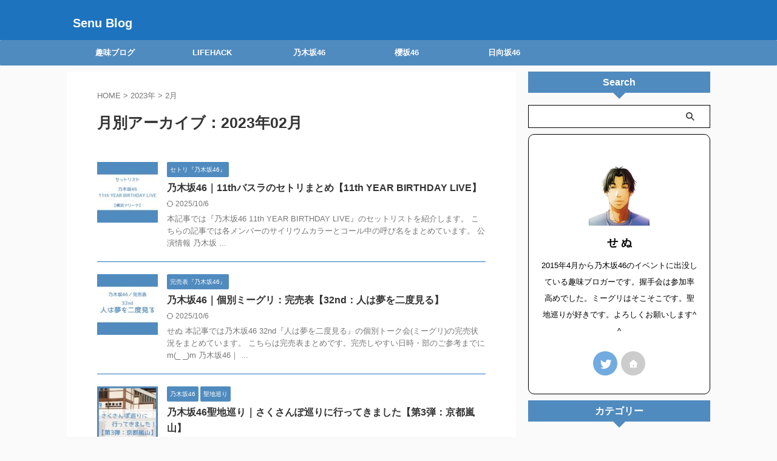

--- FILE ---
content_type: text/html; charset=UTF-8
request_url: https://senublog.com/2023/02/
body_size: 13938
content:
<!DOCTYPE html>
<!--[if lt IE 7]>
<html class="ie6" lang="ja"> <![endif]-->
<!--[if IE 7]>
<html class="i7" lang="ja"> <![endif]-->
<!--[if IE 8]>
<html class="ie" lang="ja"> <![endif]-->
<!--[if gt IE 8]><!-->
<html lang="ja" class="s-navi-right s-navi-search-overlay  toc-style-timeline-count">
	<!--<![endif]-->
	<head prefix="og: http://ogp.me/ns# fb: http://ogp.me/ns/fb# article: http://ogp.me/ns/article#">
		
	<!-- Global site tag (gtag.js) - Google Analytics -->
	<script async src="https://www.googletagmanager.com/gtag/js?id=G-DC16E54ZH1"></script>
	<script>
	  window.dataLayer = window.dataLayer || [];
	  function gtag(){dataLayer.push(arguments);}
	  gtag('js', new Date());

	  gtag('config', 'G-DC16E54ZH1');
	</script>
			<meta charset="UTF-8" >
		<meta name="viewport" content="width=device-width,initial-scale=1.0,user-scalable=no,viewport-fit=cover">
		<meta name="format-detection" content="telephone=no" >
		<meta name="referrer" content="no-referrer-when-downgrade"/>

					<meta name="robots" content="noindex,follow">
		
		<link rel="alternate" type="application/rss+xml" title="Senu Blog RSS Feed" href="https://senublog.com/feed/" />
		<link rel="pingback" href="https://senublog.com/xmlrpc.php" >
		<!--[if lt IE 9]>
		<script src="https://senublog.com/wp-content/themes/affinger/js/html5shiv.js"></script>
		<![endif]-->
				<meta name='robots' content='max-image-preview:large' />
	<style>img:is([sizes="auto" i], [sizes^="auto," i]) { contain-intrinsic-size: 3000px 1500px }</style>
	<title>2月 - 2023 - Senu Blog</title>
<link rel='dns-prefetch' href='//ajax.googleapis.com' />
<script type="text/javascript">
/* <![CDATA[ */
window._wpemojiSettings = {"baseUrl":"https:\/\/s.w.org\/images\/core\/emoji\/16.0.1\/72x72\/","ext":".png","svgUrl":"https:\/\/s.w.org\/images\/core\/emoji\/16.0.1\/svg\/","svgExt":".svg","source":{"concatemoji":"https:\/\/senublog.com\/wp-includes\/js\/wp-emoji-release.min.js?ver=6.8.3"}};
/*! This file is auto-generated */
!function(s,n){var o,i,e;function c(e){try{var t={supportTests:e,timestamp:(new Date).valueOf()};sessionStorage.setItem(o,JSON.stringify(t))}catch(e){}}function p(e,t,n){e.clearRect(0,0,e.canvas.width,e.canvas.height),e.fillText(t,0,0);var t=new Uint32Array(e.getImageData(0,0,e.canvas.width,e.canvas.height).data),a=(e.clearRect(0,0,e.canvas.width,e.canvas.height),e.fillText(n,0,0),new Uint32Array(e.getImageData(0,0,e.canvas.width,e.canvas.height).data));return t.every(function(e,t){return e===a[t]})}function u(e,t){e.clearRect(0,0,e.canvas.width,e.canvas.height),e.fillText(t,0,0);for(var n=e.getImageData(16,16,1,1),a=0;a<n.data.length;a++)if(0!==n.data[a])return!1;return!0}function f(e,t,n,a){switch(t){case"flag":return n(e,"\ud83c\udff3\ufe0f\u200d\u26a7\ufe0f","\ud83c\udff3\ufe0f\u200b\u26a7\ufe0f")?!1:!n(e,"\ud83c\udde8\ud83c\uddf6","\ud83c\udde8\u200b\ud83c\uddf6")&&!n(e,"\ud83c\udff4\udb40\udc67\udb40\udc62\udb40\udc65\udb40\udc6e\udb40\udc67\udb40\udc7f","\ud83c\udff4\u200b\udb40\udc67\u200b\udb40\udc62\u200b\udb40\udc65\u200b\udb40\udc6e\u200b\udb40\udc67\u200b\udb40\udc7f");case"emoji":return!a(e,"\ud83e\udedf")}return!1}function g(e,t,n,a){var r="undefined"!=typeof WorkerGlobalScope&&self instanceof WorkerGlobalScope?new OffscreenCanvas(300,150):s.createElement("canvas"),o=r.getContext("2d",{willReadFrequently:!0}),i=(o.textBaseline="top",o.font="600 32px Arial",{});return e.forEach(function(e){i[e]=t(o,e,n,a)}),i}function t(e){var t=s.createElement("script");t.src=e,t.defer=!0,s.head.appendChild(t)}"undefined"!=typeof Promise&&(o="wpEmojiSettingsSupports",i=["flag","emoji"],n.supports={everything:!0,everythingExceptFlag:!0},e=new Promise(function(e){s.addEventListener("DOMContentLoaded",e,{once:!0})}),new Promise(function(t){var n=function(){try{var e=JSON.parse(sessionStorage.getItem(o));if("object"==typeof e&&"number"==typeof e.timestamp&&(new Date).valueOf()<e.timestamp+604800&&"object"==typeof e.supportTests)return e.supportTests}catch(e){}return null}();if(!n){if("undefined"!=typeof Worker&&"undefined"!=typeof OffscreenCanvas&&"undefined"!=typeof URL&&URL.createObjectURL&&"undefined"!=typeof Blob)try{var e="postMessage("+g.toString()+"("+[JSON.stringify(i),f.toString(),p.toString(),u.toString()].join(",")+"));",a=new Blob([e],{type:"text/javascript"}),r=new Worker(URL.createObjectURL(a),{name:"wpTestEmojiSupports"});return void(r.onmessage=function(e){c(n=e.data),r.terminate(),t(n)})}catch(e){}c(n=g(i,f,p,u))}t(n)}).then(function(e){for(var t in e)n.supports[t]=e[t],n.supports.everything=n.supports.everything&&n.supports[t],"flag"!==t&&(n.supports.everythingExceptFlag=n.supports.everythingExceptFlag&&n.supports[t]);n.supports.everythingExceptFlag=n.supports.everythingExceptFlag&&!n.supports.flag,n.DOMReady=!1,n.readyCallback=function(){n.DOMReady=!0}}).then(function(){return e}).then(function(){var e;n.supports.everything||(n.readyCallback(),(e=n.source||{}).concatemoji?t(e.concatemoji):e.wpemoji&&e.twemoji&&(t(e.twemoji),t(e.wpemoji)))}))}((window,document),window._wpemojiSettings);
/* ]]> */
</script>
<style id='wp-emoji-styles-inline-css' type='text/css'>

	img.wp-smiley, img.emoji {
		display: inline !important;
		border: none !important;
		box-shadow: none !important;
		height: 1em !important;
		width: 1em !important;
		margin: 0 0.07em !important;
		vertical-align: -0.1em !important;
		background: none !important;
		padding: 0 !important;
	}
</style>
<link rel='stylesheet' id='wp-block-library-css' href='https://senublog.com/wp-includes/css/dist/block-library/style.min.css?ver=6.8.3' type='text/css' media='all' />
<style id='classic-theme-styles-inline-css' type='text/css'>
/*! This file is auto-generated */
.wp-block-button__link{color:#fff;background-color:#32373c;border-radius:9999px;box-shadow:none;text-decoration:none;padding:calc(.667em + 2px) calc(1.333em + 2px);font-size:1.125em}.wp-block-file__button{background:#32373c;color:#fff;text-decoration:none}
</style>
<style id='global-styles-inline-css' type='text/css'>
:root{--wp--preset--aspect-ratio--square: 1;--wp--preset--aspect-ratio--4-3: 4/3;--wp--preset--aspect-ratio--3-4: 3/4;--wp--preset--aspect-ratio--3-2: 3/2;--wp--preset--aspect-ratio--2-3: 2/3;--wp--preset--aspect-ratio--16-9: 16/9;--wp--preset--aspect-ratio--9-16: 9/16;--wp--preset--color--black: #000000;--wp--preset--color--cyan-bluish-gray: #abb8c3;--wp--preset--color--white: #ffffff;--wp--preset--color--pale-pink: #f78da7;--wp--preset--color--vivid-red: #cf2e2e;--wp--preset--color--luminous-vivid-orange: #ff6900;--wp--preset--color--luminous-vivid-amber: #fcb900;--wp--preset--color--light-green-cyan: #eefaff;--wp--preset--color--vivid-green-cyan: #00d084;--wp--preset--color--pale-cyan-blue: #8ed1fc;--wp--preset--color--vivid-cyan-blue: #0693e3;--wp--preset--color--vivid-purple: #9b51e0;--wp--preset--color--soft-red: #e92f3d;--wp--preset--color--light-grayish-red: #fdf0f2;--wp--preset--color--vivid-yellow: #ffc107;--wp--preset--color--very-pale-yellow: #fffde7;--wp--preset--color--very-light-gray: #fafafa;--wp--preset--color--very-dark-gray: #313131;--wp--preset--color--original-color-a: #43a047;--wp--preset--color--original-color-b: #795548;--wp--preset--color--original-color-c: #ec407a;--wp--preset--color--original-color-d: #9e9d24;--wp--preset--gradient--vivid-cyan-blue-to-vivid-purple: linear-gradient(135deg,rgba(6,147,227,1) 0%,rgb(155,81,224) 100%);--wp--preset--gradient--light-green-cyan-to-vivid-green-cyan: linear-gradient(135deg,rgb(122,220,180) 0%,rgb(0,208,130) 100%);--wp--preset--gradient--luminous-vivid-amber-to-luminous-vivid-orange: linear-gradient(135deg,rgba(252,185,0,1) 0%,rgba(255,105,0,1) 100%);--wp--preset--gradient--luminous-vivid-orange-to-vivid-red: linear-gradient(135deg,rgba(255,105,0,1) 0%,rgb(207,46,46) 100%);--wp--preset--gradient--very-light-gray-to-cyan-bluish-gray: linear-gradient(135deg,rgb(238,238,238) 0%,rgb(169,184,195) 100%);--wp--preset--gradient--cool-to-warm-spectrum: linear-gradient(135deg,rgb(74,234,220) 0%,rgb(151,120,209) 20%,rgb(207,42,186) 40%,rgb(238,44,130) 60%,rgb(251,105,98) 80%,rgb(254,248,76) 100%);--wp--preset--gradient--blush-light-purple: linear-gradient(135deg,rgb(255,206,236) 0%,rgb(152,150,240) 100%);--wp--preset--gradient--blush-bordeaux: linear-gradient(135deg,rgb(254,205,165) 0%,rgb(254,45,45) 50%,rgb(107,0,62) 100%);--wp--preset--gradient--luminous-dusk: linear-gradient(135deg,rgb(255,203,112) 0%,rgb(199,81,192) 50%,rgb(65,88,208) 100%);--wp--preset--gradient--pale-ocean: linear-gradient(135deg,rgb(255,245,203) 0%,rgb(182,227,212) 50%,rgb(51,167,181) 100%);--wp--preset--gradient--electric-grass: linear-gradient(135deg,rgb(202,248,128) 0%,rgb(113,206,126) 100%);--wp--preset--gradient--midnight: linear-gradient(135deg,rgb(2,3,129) 0%,rgb(40,116,252) 100%);--wp--preset--font-size--small: .8em;--wp--preset--font-size--medium: 20px;--wp--preset--font-size--large: 1.5em;--wp--preset--font-size--x-large: 42px;--wp--preset--font-size--st-regular: 1em;--wp--preset--font-size--huge: 3em;--wp--preset--spacing--20: 0.44rem;--wp--preset--spacing--30: 0.67rem;--wp--preset--spacing--40: 1rem;--wp--preset--spacing--50: 1.5rem;--wp--preset--spacing--60: 2.25rem;--wp--preset--spacing--70: 3.38rem;--wp--preset--spacing--80: 5.06rem;--wp--preset--shadow--natural: 6px 6px 9px rgba(0, 0, 0, 0.2);--wp--preset--shadow--deep: 12px 12px 50px rgba(0, 0, 0, 0.4);--wp--preset--shadow--sharp: 6px 6px 0px rgba(0, 0, 0, 0.2);--wp--preset--shadow--outlined: 6px 6px 0px -3px rgba(255, 255, 255, 1), 6px 6px rgba(0, 0, 0, 1);--wp--preset--shadow--crisp: 6px 6px 0px rgba(0, 0, 0, 1);}:where(.is-layout-flex){gap: 0.5em;}:where(.is-layout-grid){gap: 0.5em;}body .is-layout-flex{display: flex;}.is-layout-flex{flex-wrap: wrap;align-items: center;}.is-layout-flex > :is(*, div){margin: 0;}body .is-layout-grid{display: grid;}.is-layout-grid > :is(*, div){margin: 0;}:where(.wp-block-columns.is-layout-flex){gap: 2em;}:where(.wp-block-columns.is-layout-grid){gap: 2em;}:where(.wp-block-post-template.is-layout-flex){gap: 1.25em;}:where(.wp-block-post-template.is-layout-grid){gap: 1.25em;}.has-black-color{color: var(--wp--preset--color--black) !important;}.has-cyan-bluish-gray-color{color: var(--wp--preset--color--cyan-bluish-gray) !important;}.has-white-color{color: var(--wp--preset--color--white) !important;}.has-pale-pink-color{color: var(--wp--preset--color--pale-pink) !important;}.has-vivid-red-color{color: var(--wp--preset--color--vivid-red) !important;}.has-luminous-vivid-orange-color{color: var(--wp--preset--color--luminous-vivid-orange) !important;}.has-luminous-vivid-amber-color{color: var(--wp--preset--color--luminous-vivid-amber) !important;}.has-light-green-cyan-color{color: var(--wp--preset--color--light-green-cyan) !important;}.has-vivid-green-cyan-color{color: var(--wp--preset--color--vivid-green-cyan) !important;}.has-pale-cyan-blue-color{color: var(--wp--preset--color--pale-cyan-blue) !important;}.has-vivid-cyan-blue-color{color: var(--wp--preset--color--vivid-cyan-blue) !important;}.has-vivid-purple-color{color: var(--wp--preset--color--vivid-purple) !important;}.has-black-background-color{background-color: var(--wp--preset--color--black) !important;}.has-cyan-bluish-gray-background-color{background-color: var(--wp--preset--color--cyan-bluish-gray) !important;}.has-white-background-color{background-color: var(--wp--preset--color--white) !important;}.has-pale-pink-background-color{background-color: var(--wp--preset--color--pale-pink) !important;}.has-vivid-red-background-color{background-color: var(--wp--preset--color--vivid-red) !important;}.has-luminous-vivid-orange-background-color{background-color: var(--wp--preset--color--luminous-vivid-orange) !important;}.has-luminous-vivid-amber-background-color{background-color: var(--wp--preset--color--luminous-vivid-amber) !important;}.has-light-green-cyan-background-color{background-color: var(--wp--preset--color--light-green-cyan) !important;}.has-vivid-green-cyan-background-color{background-color: var(--wp--preset--color--vivid-green-cyan) !important;}.has-pale-cyan-blue-background-color{background-color: var(--wp--preset--color--pale-cyan-blue) !important;}.has-vivid-cyan-blue-background-color{background-color: var(--wp--preset--color--vivid-cyan-blue) !important;}.has-vivid-purple-background-color{background-color: var(--wp--preset--color--vivid-purple) !important;}.has-black-border-color{border-color: var(--wp--preset--color--black) !important;}.has-cyan-bluish-gray-border-color{border-color: var(--wp--preset--color--cyan-bluish-gray) !important;}.has-white-border-color{border-color: var(--wp--preset--color--white) !important;}.has-pale-pink-border-color{border-color: var(--wp--preset--color--pale-pink) !important;}.has-vivid-red-border-color{border-color: var(--wp--preset--color--vivid-red) !important;}.has-luminous-vivid-orange-border-color{border-color: var(--wp--preset--color--luminous-vivid-orange) !important;}.has-luminous-vivid-amber-border-color{border-color: var(--wp--preset--color--luminous-vivid-amber) !important;}.has-light-green-cyan-border-color{border-color: var(--wp--preset--color--light-green-cyan) !important;}.has-vivid-green-cyan-border-color{border-color: var(--wp--preset--color--vivid-green-cyan) !important;}.has-pale-cyan-blue-border-color{border-color: var(--wp--preset--color--pale-cyan-blue) !important;}.has-vivid-cyan-blue-border-color{border-color: var(--wp--preset--color--vivid-cyan-blue) !important;}.has-vivid-purple-border-color{border-color: var(--wp--preset--color--vivid-purple) !important;}.has-vivid-cyan-blue-to-vivid-purple-gradient-background{background: var(--wp--preset--gradient--vivid-cyan-blue-to-vivid-purple) !important;}.has-light-green-cyan-to-vivid-green-cyan-gradient-background{background: var(--wp--preset--gradient--light-green-cyan-to-vivid-green-cyan) !important;}.has-luminous-vivid-amber-to-luminous-vivid-orange-gradient-background{background: var(--wp--preset--gradient--luminous-vivid-amber-to-luminous-vivid-orange) !important;}.has-luminous-vivid-orange-to-vivid-red-gradient-background{background: var(--wp--preset--gradient--luminous-vivid-orange-to-vivid-red) !important;}.has-very-light-gray-to-cyan-bluish-gray-gradient-background{background: var(--wp--preset--gradient--very-light-gray-to-cyan-bluish-gray) !important;}.has-cool-to-warm-spectrum-gradient-background{background: var(--wp--preset--gradient--cool-to-warm-spectrum) !important;}.has-blush-light-purple-gradient-background{background: var(--wp--preset--gradient--blush-light-purple) !important;}.has-blush-bordeaux-gradient-background{background: var(--wp--preset--gradient--blush-bordeaux) !important;}.has-luminous-dusk-gradient-background{background: var(--wp--preset--gradient--luminous-dusk) !important;}.has-pale-ocean-gradient-background{background: var(--wp--preset--gradient--pale-ocean) !important;}.has-electric-grass-gradient-background{background: var(--wp--preset--gradient--electric-grass) !important;}.has-midnight-gradient-background{background: var(--wp--preset--gradient--midnight) !important;}.has-small-font-size{font-size: var(--wp--preset--font-size--small) !important;}.has-medium-font-size{font-size: var(--wp--preset--font-size--medium) !important;}.has-large-font-size{font-size: var(--wp--preset--font-size--large) !important;}.has-x-large-font-size{font-size: var(--wp--preset--font-size--x-large) !important;}
:where(.wp-block-post-template.is-layout-flex){gap: 1.25em;}:where(.wp-block-post-template.is-layout-grid){gap: 1.25em;}
:where(.wp-block-columns.is-layout-flex){gap: 2em;}:where(.wp-block-columns.is-layout-grid){gap: 2em;}
:root :where(.wp-block-pullquote){font-size: 1.5em;line-height: 1.6;}
</style>
<link rel='stylesheet' id='contact-form-7-css' href='https://senublog.com/wp-content/plugins/contact-form-7/includes/css/styles.css?ver=6.1.4' type='text/css' media='all' />
<link rel='stylesheet' id='normalize-css' href='https://senublog.com/wp-content/themes/affinger/css/normalize.css?ver=1.5.9' type='text/css' media='all' />
<link rel='stylesheet' id='st_svg-css' href='https://senublog.com/wp-content/themes/affinger/st_svg/style.css?ver=6.8.3' type='text/css' media='all' />
<link rel='stylesheet' id='slick-css' href='https://senublog.com/wp-content/themes/affinger/vendor/slick/slick.css?ver=1.8.0' type='text/css' media='all' />
<link rel='stylesheet' id='slick-theme-css' href='https://senublog.com/wp-content/themes/affinger/vendor/slick/slick-theme.css?ver=1.8.0' type='text/css' media='all' />
<link rel='stylesheet' id='style-css' href='https://senublog.com/wp-content/themes/affinger/style.css?ver=6.8.3' type='text/css' media='all' />
<link rel='stylesheet' id='child-style-css' href='https://senublog.com/wp-content/themes/affinger-child/style.css?ver=6.8.3' type='text/css' media='all' />
<link rel='stylesheet' id='single-css' href='https://senublog.com/wp-content/themes/affinger/st-rankcss.php' type='text/css' media='all' />
<link rel='stylesheet' id='st-themecss-css' href='https://senublog.com/wp-content/themes/affinger/st-themecss-loader.php?ver=6.8.3' type='text/css' media='all' />
<script type="text/javascript" src="//ajax.googleapis.com/ajax/libs/jquery/1.11.3/jquery.min.js?ver=1.11.3" id="jquery-js"></script>
<link rel="https://api.w.org/" href="https://senublog.com/wp-json/" /><meta name="robots" content="noindex, follow" />
<script data-ad-client="ca-pub-8932505952934881" async src="https://pagead2.googlesyndication.com/pagead/js/adsbygoogle.js"></script>
<noscript><style>.lazyload[data-src]{display:none !important;}</style></noscript><style>.lazyload{background-image:none !important;}.lazyload:before{background-image:none !important;}</style><link rel="icon" href="https://senublog.com/wp-content/uploads/2021/01/cropped-my-profile-32x32.jpg" sizes="32x32" />
<link rel="icon" href="https://senublog.com/wp-content/uploads/2021/01/cropped-my-profile-192x192.jpg" sizes="192x192" />
<link rel="apple-touch-icon" href="https://senublog.com/wp-content/uploads/2021/01/cropped-my-profile-180x180.jpg" />
<meta name="msapplication-TileImage" content="https://senublog.com/wp-content/uploads/2021/01/cropped-my-profile-270x270.jpg" />
		
<!-- OGP -->

<meta property="og:type" content="website">
<meta property="og:title" content="Senu Blog">
<meta property="og:url" content="https://senublog.com">
<meta property="og:description" content="">
<meta property="og:site_name" content="Senu Blog">
<meta property="og:image" content="https://senublog.com/wp-content/themes/affinger/images/no-img.png">


				<meta name="twitter:card" content="summary">
	
	<meta name="twitter:site" content="@Senu_Blog">
	<meta name="twitter:title" content="Senu Blog">
	<meta name="twitter:description" content="">
	<meta name="twitter:image" content="https://senublog.com/wp-content/themes/affinger/images/no-img.png">
<!-- /OGP -->
		


<script>
	(function (window, document, $, undefined) {
		'use strict';

		var SlideBox = (function () {
			/**
			 * @param $element
			 *
			 * @constructor
			 */
			function SlideBox($element) {
				this._$element = $element;
			}

			SlideBox.prototype.$content = function () {
				return this._$element.find('[data-st-slidebox-content]');
			};

			SlideBox.prototype.$toggle = function () {
				return this._$element.find('[data-st-slidebox-toggle]');
			};

			SlideBox.prototype.$icon = function () {
				return this._$element.find('[data-st-slidebox-icon]');
			};

			SlideBox.prototype.$text = function () {
				return this._$element.find('[data-st-slidebox-text]');
			};

			SlideBox.prototype.is_expanded = function () {
				return !!(this._$element.filter('[data-st-slidebox-expanded="true"]').length);
			};

			SlideBox.prototype.expand = function () {
				var self = this;

				this.$content().slideDown()
					.promise()
					.then(function () {
						var $icon = self.$icon();
						var $text = self.$text();

						$icon.removeClass($icon.attr('data-st-slidebox-icon-collapsed'))
							.addClass($icon.attr('data-st-slidebox-icon-expanded'))

						$text.text($text.attr('data-st-slidebox-text-expanded'))

						self._$element.removeClass('is-collapsed')
							.addClass('is-expanded');

						self._$element.attr('data-st-slidebox-expanded', 'true');
					});
			};

			SlideBox.prototype.collapse = function () {
				var self = this;

				this.$content().slideUp()
					.promise()
					.then(function () {
						var $icon = self.$icon();
						var $text = self.$text();

						$icon.removeClass($icon.attr('data-st-slidebox-icon-expanded'))
							.addClass($icon.attr('data-st-slidebox-icon-collapsed'))

						$text.text($text.attr('data-st-slidebox-text-collapsed'))

						self._$element.removeClass('is-expanded')
							.addClass('is-collapsed');

						self._$element.attr('data-st-slidebox-expanded', 'false');
					});
			};

			SlideBox.prototype.toggle = function () {
				if (this.is_expanded()) {
					this.collapse();
				} else {
					this.expand();
				}
			};

			SlideBox.prototype.add_event_listeners = function () {
				var self = this;

				this.$toggle().on('click', function (event) {
					self.toggle();
				});
			};

			SlideBox.prototype.initialize = function () {
				this.add_event_listeners();
			};

			return SlideBox;
		}());

		function on_ready() {
			var slideBoxes = [];

			$('[data-st-slidebox]').each(function () {
				var $element = $(this);
				var slideBox = new SlideBox($element);

				slideBoxes.push(slideBox);

				slideBox.initialize();
			});

			return slideBoxes;
		}

		$(on_ready);
	}(window, window.document, jQuery));
</script>

	<script>
		(function (window, document, $, undefined) {
			'use strict';

			$(function(){
			$('.post h2:not([class^="is-style-st-heading-custom-"]):not([class*=" is-style-st-heading-custom-"]):not(.st-css-no2) , .h2modoki').wrapInner('<span class="st-dash-design"></span>');
			})
		}(window, window.document, jQuery));
	</script>

<script>
	(function (window, document, $, undefined) {
		'use strict';

		$(function(){
			/* 第一階層のみの目次にクラスを挿入 */
			$("#toc_container:not(:has(ul ul))").addClass("only-toc");
			/* アコーディオンメニュー内のカテゴリにクラス追加 */
			$(".st-ac-box ul:has(.cat-item)").each(function(){
				$(this).addClass("st-ac-cat");
			});
		});
	}(window, window.document, jQuery));
</script>

<script>
	(function (window, document, $, undefined) {
		'use strict';

		$(function(){
									$('.st-star').parent('.rankh4').css('padding-bottom','5px'); // スターがある場合のランキング見出し調整
		});
	}(window, window.document, jQuery));
</script>



	<script>
		(function (window, document, $, undefined) {
			'use strict';

			$(function() {
				$('.is-style-st-paragraph-kaiwa').wrapInner('<span class="st-paragraph-kaiwa-text">');
			});
		}(window, window.document, jQuery));
	</script>

	<script>
		(function (window, document, $, undefined) {
			'use strict';

			$(function() {
				$('.is-style-st-paragraph-kaiwa-b').wrapInner('<span class="st-paragraph-kaiwa-text">');
			});
		}(window, window.document, jQuery));
	</script>

<script>
	/* Gutenbergスタイルを調整 */
	(function (window, document, $, undefined) {
		'use strict';

		$(function() {
			$( '[class^="is-style-st-paragraph-"],[class*=" is-style-st-paragraph-"]' ).wrapInner( '<span class="st-noflex"></span>' );
		});
	}(window, window.document, jQuery));
</script>



			</head>
	<body class="archive date wp-theme-affinger wp-child-theme-affinger-child not-front-page" >				<div id="st-ami">
				<div id="wrapper" class="">
				<div id="wrapper-in">

					

<header id="">
	<div id="header-full">
		<div id="headbox-bg">
			<div id="headbox">

					<nav id="s-navi" class="pcnone" data-st-nav data-st-nav-type="normal">
		<dl class="acordion is-active" data-st-nav-primary>
			<dt class="trigger">
				<p class="acordion_button"><span class="op op-menu has-text"><i class="st-fa st-svg-menu"></i></span></p>

									<p class="acordion_button acordion_button_search"><span class="op op-search"><i class="st-fa st-svg-search_s op-search-close"></i></span></p>
				
									<div id="st-mobile-logo"></div>
				
				<!-- 追加メニュー -->
				
				<!-- 追加メニュー2 -->
				
			</dt>

			<dd class="acordion_tree">
				<div class="acordion_tree_content">

					

												<div class="menu-%e3%83%98%e3%83%83%e3%83%80%e3%83%bc%e3%83%a1%e3%83%8b%e3%83%a5%e3%83%bc-container"><ul id="menu-%e3%83%98%e3%83%83%e3%83%80%e3%83%bc%e3%83%a1%e3%83%8b%e3%83%a5%e3%83%bc" class="menu"><li id="menu-item-2671" class="menu-item menu-item-type-taxonomy menu-item-object-category menu-item-has-children menu-item-2671"><a href="https://senublog.com/category/hobby-blog/"><span class="menu-item-label">趣味ブログ</span></a>
<ul class="sub-menu">
	<li id="menu-item-3894" class="menu-item menu-item-type-taxonomy menu-item-object-category menu-item-3894"><a href="https://senublog.com/category/hobby-blog/blog-wordpress/"><span class="menu-item-label">BLOG・Word Press</span></a></li>
	<li id="menu-item-3893" class="menu-item menu-item-type-taxonomy menu-item-object-category menu-item-3893"><a href="https://senublog.com/category/hobby-blog/seo/"><span class="menu-item-label">SEO</span></a></li>
	<li id="menu-item-3896" class="menu-item menu-item-type-taxonomy menu-item-object-category menu-item-3896"><a href="https://senublog.com/category/hobby-blog/affiliate-adsense/"><span class="menu-item-label">ｱﾌｨﾘｴｲﾄ・ｱﾄﾞｾﾝｽ</span></a></li>
	<li id="menu-item-3895" class="menu-item menu-item-type-taxonomy menu-item-object-category menu-item-3895"><a href="https://senublog.com/category/hobby-blog/recommended-tool/"><span class="menu-item-label">おすすめツール</span></a></li>
	<li id="menu-item-3892" class="menu-item menu-item-type-taxonomy menu-item-object-category menu-item-3892"><a href="https://senublog.com/category/hobby-blog/affinger/"><span class="menu-item-label">AFFINGER</span></a></li>
</ul>
</li>
<li id="menu-item-1641" class="menu-item menu-item-type-taxonomy menu-item-object-category menu-item-has-children menu-item-1641"><a href="https://senublog.com/category/life-hack/"><span class="menu-item-label">LIFEHACK</span></a>
<ul class="sub-menu">
	<li id="menu-item-1643" class="menu-item menu-item-type-taxonomy menu-item-object-category menu-item-1643"><a href="https://senublog.com/category/life-hack/taxi-app/"><span class="menu-item-label">タクシーアプリ</span></a></li>
	<li id="menu-item-1642" class="menu-item menu-item-type-taxonomy menu-item-object-category menu-item-1642"><a href="https://senublog.com/category/life-hack/skill-market/"><span class="menu-item-label">スキルマーケット</span></a></li>
</ul>
</li>
<li id="menu-item-361" class="menu-item menu-item-type-taxonomy menu-item-object-category menu-item-has-children menu-item-361"><a href="https://senublog.com/category/nogizaka46/"><span class="menu-item-label">乃木坂46</span></a>
<ul class="sub-menu">
	<li id="menu-item-3755" class="menu-item menu-item-type-taxonomy menu-item-object-category menu-item-3755"><a href="https://senublog.com/category/nogizaka46/soldout-list-nogizaka46/"><span class="menu-item-label">完売表『乃木坂46』</span></a></li>
	<li id="menu-item-363" class="menu-item menu-item-type-taxonomy menu-item-object-category menu-item-363"><a href="https://senublog.com/category/nogizaka46/setlist-nogizaka46/"><span class="menu-item-label">セトリ『乃木坂46』</span></a></li>
	<li id="menu-item-362" class="menu-item menu-item-type-taxonomy menu-item-object-category menu-item-362"><a href="https://senublog.com/category/nogizaka46/handshake-meeting/"><span class="menu-item-label">握手会・ミーグリ</span></a></li>
	<li id="menu-item-3754" class="menu-item menu-item-type-taxonomy menu-item-object-category menu-item-3754"><a href="https://senublog.com/category/nogizaka46/publishing/"><span class="menu-item-label">出版関連</span></a></li>
	<li id="menu-item-5727" class="menu-item menu-item-type-taxonomy menu-item-object-category menu-item-5727"><a href="https://senublog.com/category/nogizaka46/tv-radio/"><span class="menu-item-label">番組まとめ</span></a></li>
	<li id="menu-item-3891" class="menu-item menu-item-type-taxonomy menu-item-object-category menu-item-3891"><a href="https://senublog.com/category/nogizaka46/pilgrimage/"><span class="menu-item-label">聖地巡り</span></a></li>
	<li id="menu-item-1750" class="menu-item menu-item-type-taxonomy menu-item-object-category menu-item-1750"><a href="https://senublog.com/category/nogizaka46/random/"><span class="menu-item-label">雑記</span></a></li>
</ul>
</li>
<li id="menu-item-9857" class="menu-item menu-item-type-taxonomy menu-item-object-category menu-item-has-children menu-item-9857"><a href="https://senublog.com/category/sakurazaka46/"><span class="menu-item-label">櫻坂46</span></a>
<ul class="sub-menu">
	<li id="menu-item-4547" class="menu-item menu-item-type-taxonomy menu-item-object-category menu-item-4547"><a href="https://senublog.com/category/sakurazaka46/soldout-list-sakurazaka46/"><span class="menu-item-label">完売表『櫻坂46』</span></a></li>
	<li id="menu-item-5516" class="menu-item menu-item-type-taxonomy menu-item-object-category menu-item-5516"><a href="https://senublog.com/category/sakurazaka46/setlist-sakurazaka46/"><span class="menu-item-label">セトリ『櫻坂46』</span></a></li>
</ul>
</li>
<li id="menu-item-9856" class="menu-item menu-item-type-taxonomy menu-item-object-category menu-item-has-children menu-item-9856"><a href="https://senublog.com/category/hinatazaka46/"><span class="menu-item-label">日向坂46</span></a>
<ul class="sub-menu">
	<li id="menu-item-4546" class="menu-item menu-item-type-taxonomy menu-item-object-category menu-item-4546"><a href="https://senublog.com/category/hinatazaka46/soldout-list-hinatazaka46/"><span class="menu-item-label">完売表『日向坂46』</span></a></li>
	<li id="menu-item-5515" class="menu-item menu-item-type-taxonomy menu-item-object-category menu-item-5515"><a href="https://senublog.com/category/hinatazaka46/setlist-hinatazaka46/"><span class="menu-item-label">セトリ『日向坂46』</span></a></li>
</ul>
</li>
</ul></div>						<div class="clear"></div>

					
				</div>
			</dd>

							<dd class="acordion_search">
					<div class="acordion_search_content">
													<div id="search" class="search-custom-d">
	<form method="get" id="searchform" action="https://senublog.com/">
		<label class="hidden" for="s">
					</label>
		<input type="text" placeholder="" value="" name="s" id="s" />
		<input type="submit" value="&#xf002;" class="st-fa" id="searchsubmit" />
	</form>
</div>
<!-- /stinger -->
											</div>
				</dd>
					</dl>

					</nav>

									<div id="header-l">
						
						<div id="st-text-logo">
							
    
		
			<!-- キャプション -->
			
				          		 	 <p class="descr sitenametop">
           		     	           			 </p>
				
			
			<!-- ロゴ又はブログ名 -->
			          		  <p class="sitename"><a href="https://senublog.com/">
              		                  		    Senu Blog               		           		  </a></p>
        				<!-- ロゴ又はブログ名ここまで -->

		
	
						</div>
					</div><!-- /#header-l -->
				
				<div id="header-r" class="smanone">
					
				</div><!-- /#header-r -->

			</div><!-- /#headbox -->
		</div><!-- /#headbox-bg clearfix -->

		
		
		
		
			

			<div id="gazou-wide">
					<div id="st-menubox">
			<div id="st-menuwide">
				<nav class="smanone clearfix"><ul id="menu-%e3%83%98%e3%83%83%e3%83%80%e3%83%bc%e3%83%a1%e3%83%8b%e3%83%a5%e3%83%bc-1" class="menu"><li class="menu-item menu-item-type-taxonomy menu-item-object-category menu-item-has-children menu-item-2671"><a href="https://senublog.com/category/hobby-blog/">趣味ブログ</a>
<ul class="sub-menu">
	<li class="menu-item menu-item-type-taxonomy menu-item-object-category menu-item-3894"><a href="https://senublog.com/category/hobby-blog/blog-wordpress/">BLOG・Word Press</a></li>
	<li class="menu-item menu-item-type-taxonomy menu-item-object-category menu-item-3893"><a href="https://senublog.com/category/hobby-blog/seo/">SEO</a></li>
	<li class="menu-item menu-item-type-taxonomy menu-item-object-category menu-item-3896"><a href="https://senublog.com/category/hobby-blog/affiliate-adsense/">ｱﾌｨﾘｴｲﾄ・ｱﾄﾞｾﾝｽ</a></li>
	<li class="menu-item menu-item-type-taxonomy menu-item-object-category menu-item-3895"><a href="https://senublog.com/category/hobby-blog/recommended-tool/">おすすめツール</a></li>
	<li class="menu-item menu-item-type-taxonomy menu-item-object-category menu-item-3892"><a href="https://senublog.com/category/hobby-blog/affinger/">AFFINGER</a></li>
</ul>
</li>
<li class="menu-item menu-item-type-taxonomy menu-item-object-category menu-item-has-children menu-item-1641"><a href="https://senublog.com/category/life-hack/">LIFEHACK</a>
<ul class="sub-menu">
	<li class="menu-item menu-item-type-taxonomy menu-item-object-category menu-item-1643"><a href="https://senublog.com/category/life-hack/taxi-app/">タクシーアプリ</a></li>
	<li class="menu-item menu-item-type-taxonomy menu-item-object-category menu-item-1642"><a href="https://senublog.com/category/life-hack/skill-market/">スキルマーケット</a></li>
</ul>
</li>
<li class="menu-item menu-item-type-taxonomy menu-item-object-category menu-item-has-children menu-item-361"><a href="https://senublog.com/category/nogizaka46/">乃木坂46</a>
<ul class="sub-menu">
	<li class="menu-item menu-item-type-taxonomy menu-item-object-category menu-item-3755"><a href="https://senublog.com/category/nogizaka46/soldout-list-nogizaka46/">完売表『乃木坂46』</a></li>
	<li class="menu-item menu-item-type-taxonomy menu-item-object-category menu-item-363"><a href="https://senublog.com/category/nogizaka46/setlist-nogizaka46/">セトリ『乃木坂46』</a></li>
	<li class="menu-item menu-item-type-taxonomy menu-item-object-category menu-item-362"><a href="https://senublog.com/category/nogizaka46/handshake-meeting/">握手会・ミーグリ</a></li>
	<li class="menu-item menu-item-type-taxonomy menu-item-object-category menu-item-3754"><a href="https://senublog.com/category/nogizaka46/publishing/">出版関連</a></li>
	<li class="menu-item menu-item-type-taxonomy menu-item-object-category menu-item-5727"><a href="https://senublog.com/category/nogizaka46/tv-radio/">番組まとめ</a></li>
	<li class="menu-item menu-item-type-taxonomy menu-item-object-category menu-item-3891"><a href="https://senublog.com/category/nogizaka46/pilgrimage/">聖地巡り</a></li>
	<li class="menu-item menu-item-type-taxonomy menu-item-object-category menu-item-1750"><a href="https://senublog.com/category/nogizaka46/random/">雑記</a></li>
</ul>
</li>
<li class="menu-item menu-item-type-taxonomy menu-item-object-category menu-item-has-children menu-item-9857"><a href="https://senublog.com/category/sakurazaka46/">櫻坂46</a>
<ul class="sub-menu">
	<li class="menu-item menu-item-type-taxonomy menu-item-object-category menu-item-4547"><a href="https://senublog.com/category/sakurazaka46/soldout-list-sakurazaka46/">完売表『櫻坂46』</a></li>
	<li class="menu-item menu-item-type-taxonomy menu-item-object-category menu-item-5516"><a href="https://senublog.com/category/sakurazaka46/setlist-sakurazaka46/">セトリ『櫻坂46』</a></li>
</ul>
</li>
<li class="menu-item menu-item-type-taxonomy menu-item-object-category menu-item-has-children menu-item-9856"><a href="https://senublog.com/category/hinatazaka46/">日向坂46</a>
<ul class="sub-menu">
	<li class="menu-item menu-item-type-taxonomy menu-item-object-category menu-item-4546"><a href="https://senublog.com/category/hinatazaka46/soldout-list-hinatazaka46/">完売表『日向坂46』</a></li>
	<li class="menu-item menu-item-type-taxonomy menu-item-object-category menu-item-5515"><a href="https://senublog.com/category/hinatazaka46/setlist-hinatazaka46/">セトリ『日向坂46』</a></li>
</ul>
</li>
</ul></nav>			</div>
		</div>
										<div id="st-headerbox">
						<div id="st-header">
						</div>
					</div>
									</div>
		
	</div><!-- #header-full -->

	





</header>

					<div id="content-w">

						
						

<div id="content" class="clearfix">
	<div id="contentInner">
		<main >
			<article>
				<!--ぱんくず -->
									<div id="breadcrumb">
					<ol>
						<li><a href="https://senublog.com"><span>HOME</span></a> >  </li>

													<li><a href="https://senublog.com/2023/">2023年</a> > </li>
							<li>2月</li>
											</ol>
					</div>
								<!--/ ぱんくず -->
				<!--ループ開始-->
				<div class="post">
					<h1 class="entry-title">
													月別アーカイブ：2023年02月											</h1>
				</div><!-- /post -->
				<aside>
					<div class="kanren ">
			
		<dl class="clearfix">
			<dt><a href="https://senublog.com/nogizaka46-birthday-live-11th/">
											<img width="150" height="150" src="[data-uri]" class="attachment-st_thumb150 size-st_thumb150 wp-post-image lazyload" alt="乃木坂46 11th バスラ セトリ" decoding="async"   data-src="https://senublog.com/wp-content/uploads/2023/02/nogizaka46-birthday-live-11th-150x150.jpg" data-srcset="https://senublog.com/wp-content/uploads/2023/02/nogizaka46-birthday-live-11th-150x150.jpg 150w, https://senublog.com/wp-content/uploads/2023/02/nogizaka46-birthday-live-11th-300x300.jpg 300w, https://senublog.com/wp-content/uploads/2023/02/nogizaka46-birthday-live-11th-100x100.jpg 100w, https://senublog.com/wp-content/uploads/2023/02/nogizaka46-birthday-live-11th.jpg 630w" data-sizes="auto" data-eio-rwidth="150" data-eio-rheight="150" /><noscript><img width="150" height="150" src="https://senublog.com/wp-content/uploads/2023/02/nogizaka46-birthday-live-11th-150x150.jpg" class="attachment-st_thumb150 size-st_thumb150 wp-post-image" alt="乃木坂46 11th バスラ セトリ" decoding="async" srcset="https://senublog.com/wp-content/uploads/2023/02/nogizaka46-birthday-live-11th-150x150.jpg 150w, https://senublog.com/wp-content/uploads/2023/02/nogizaka46-birthday-live-11th-300x300.jpg 300w, https://senublog.com/wp-content/uploads/2023/02/nogizaka46-birthday-live-11th-100x100.jpg 100w, https://senublog.com/wp-content/uploads/2023/02/nogizaka46-birthday-live-11th.jpg 630w" sizes="(max-width: 150px) 100vw, 150px" data-eio="l" /></noscript>									</a></dt>
			<dd>
				
	
	<p class="st-catgroup itiran-category">
		<a href="https://senublog.com/category/nogizaka46/setlist-nogizaka46/" title="View all posts in セトリ『乃木坂46』" rel="category tag"><span class="catname st-catid13">セトリ『乃木坂46』</span></a>	</p>
				<h3><a href="https://senublog.com/nogizaka46-birthday-live-11th/">
						乃木坂46｜11thバスラのセトリまとめ【11th YEAR BIRTHDAY LIVE】					</a></h3>

					<div class="blog_info">
		<p>
							<i class="st-fa st-svg-refresh"></i>2025/10/6										&nbsp;<span class="pcone">
										</span></p>
				</div>

					<div class="st-excerpt smanone">
		<p>本記事では『乃木坂46 11th YEAR BIRTHDAY LIVE』のセットリストを紹介します。 こちらの記事では各メンバーのサイリウムカラーとコール中の呼び名をまとめています。 公演情報 乃木坂 ... </p>
	</div>

				
			</dd>
		</dl>
			
		<dl class="clearfix">
			<dt><a href="https://senublog.com/nogizaka46-32nd-soldout-list/">
											<img width="150" height="150" src="[data-uri]" class="attachment-st_thumb150 size-st_thumb150 wp-post-image lazyload" alt="乃木坂46 32nd 完売表" decoding="async"   data-src="https://senublog.com/wp-content/uploads/2023/02/nogizaka46-32nd-soldout-list-150x150.jpg" data-srcset="https://senublog.com/wp-content/uploads/2023/02/nogizaka46-32nd-soldout-list-150x150.jpg 150w, https://senublog.com/wp-content/uploads/2023/02/nogizaka46-32nd-soldout-list-300x300.jpg 300w, https://senublog.com/wp-content/uploads/2023/02/nogizaka46-32nd-soldout-list-100x100.jpg 100w, https://senublog.com/wp-content/uploads/2023/02/nogizaka46-32nd-soldout-list.jpg 630w" data-sizes="auto" data-eio-rwidth="150" data-eio-rheight="150" /><noscript><img width="150" height="150" src="https://senublog.com/wp-content/uploads/2023/02/nogizaka46-32nd-soldout-list-150x150.jpg" class="attachment-st_thumb150 size-st_thumb150 wp-post-image" alt="乃木坂46 32nd 完売表" decoding="async" srcset="https://senublog.com/wp-content/uploads/2023/02/nogizaka46-32nd-soldout-list-150x150.jpg 150w, https://senublog.com/wp-content/uploads/2023/02/nogizaka46-32nd-soldout-list-300x300.jpg 300w, https://senublog.com/wp-content/uploads/2023/02/nogizaka46-32nd-soldout-list-100x100.jpg 100w, https://senublog.com/wp-content/uploads/2023/02/nogizaka46-32nd-soldout-list.jpg 630w" sizes="(max-width: 150px) 100vw, 150px" data-eio="l" /></noscript>									</a></dt>
			<dd>
				
	
	<p class="st-catgroup itiran-category">
		<a href="https://senublog.com/category/nogizaka46/soldout-list-nogizaka46/" title="View all posts in 完売表『乃木坂46』" rel="category tag"><span class="catname st-catid32">完売表『乃木坂46』</span></a>	</p>
				<h3><a href="https://senublog.com/nogizaka46-32nd-soldout-list/">
						乃木坂46｜個別ミーグリ：完売表【32nd：人は夢を二度見る】					</a></h3>

					<div class="blog_info">
		<p>
							<i class="st-fa st-svg-refresh"></i>2025/10/6										&nbsp;<span class="pcone">
										</span></p>
				</div>

					<div class="st-excerpt smanone">
		<p>せぬ 本記事では乃木坂46 32nd『人は夢を二度見る』の個別トーク会(ミーグリ)の完売状況をまとめています。 こちらは完売表まとめです。完売しやすい日時・部のご参考までにm(_ _)m 乃木坂46｜ ... </p>
	</div>

				
			</dd>
		</dl>
			
		<dl class="clearfix">
			<dt><a href="https://senublog.com/nogizaka46-sanctuary-sakusanpo-kyoto-arashiyama/">
											<img width="150" height="150" src="[data-uri]" class="attachment-st_thumb150 size-st_thumb150 wp-post-image lazyload" alt="さくさんぽ 京都嵐山" decoding="async"   data-src="https://senublog.com/wp-content/uploads/2023/02/nogizaka46-sanctuary-sakusanpo-kyoto-arashiyama-150x150.jpg" data-srcset="https://senublog.com/wp-content/uploads/2023/02/nogizaka46-sanctuary-sakusanpo-kyoto-arashiyama-150x150.jpg 150w, https://senublog.com/wp-content/uploads/2023/02/nogizaka46-sanctuary-sakusanpo-kyoto-arashiyama-300x300.jpg 300w, https://senublog.com/wp-content/uploads/2023/02/nogizaka46-sanctuary-sakusanpo-kyoto-arashiyama-100x100.jpg 100w, https://senublog.com/wp-content/uploads/2023/02/nogizaka46-sanctuary-sakusanpo-kyoto-arashiyama.jpg 630w" data-sizes="auto" data-eio-rwidth="150" data-eio-rheight="150" /><noscript><img width="150" height="150" src="https://senublog.com/wp-content/uploads/2023/02/nogizaka46-sanctuary-sakusanpo-kyoto-arashiyama-150x150.jpg" class="attachment-st_thumb150 size-st_thumb150 wp-post-image" alt="さくさんぽ 京都嵐山" decoding="async" srcset="https://senublog.com/wp-content/uploads/2023/02/nogizaka46-sanctuary-sakusanpo-kyoto-arashiyama-150x150.jpg 150w, https://senublog.com/wp-content/uploads/2023/02/nogizaka46-sanctuary-sakusanpo-kyoto-arashiyama-300x300.jpg 300w, https://senublog.com/wp-content/uploads/2023/02/nogizaka46-sanctuary-sakusanpo-kyoto-arashiyama-100x100.jpg 100w, https://senublog.com/wp-content/uploads/2023/02/nogizaka46-sanctuary-sakusanpo-kyoto-arashiyama.jpg 630w" sizes="(max-width: 150px) 100vw, 150px" data-eio="l" /></noscript>									</a></dt>
			<dd>
				
	
	<p class="st-catgroup itiran-category">
		<a href="https://senublog.com/category/nogizaka46/" title="View all posts in 乃木坂46" rel="category tag"><span class="catname st-catid5">乃木坂46</span></a> <a href="https://senublog.com/category/nogizaka46/pilgrimage/" title="View all posts in 聖地巡り" rel="category tag"><span class="catname st-catid33">聖地巡り</span></a>	</p>
				<h3><a href="https://senublog.com/nogizaka46-sanctuary-sakusanpo-kyoto-arashiyama/">
						乃木坂46聖地巡り｜さくさんぽ巡りに行ってきました【第3弾：京都嵐山】					</a></h3>

					<div class="blog_info">
		<p>
							<i class="st-fa st-svg-clock-o"></i>2023/2/9										&nbsp;<span class="pcone">
										</span></p>
				</div>

					<div class="st-excerpt smanone">
		<p>2023年1月6日、さくさんぽ第3弾『京都嵐山』が乃木坂配信中で配信されました。 せぬ 『飛鳥in飛鳥』の帰りに寄れるのでは^ ^ ということで1月8日に『飛鳥in飛鳥』、翌日9日に『さくさんぽ』とい ... </p>
	</div>

				
			</dd>
		</dl>
	</div>
						<div class="st-pagelink">
		<div class="st-pagelink-in">
				</div>
	</div>
				</aside>
			</article>
		</main>
	</div>
	<!-- /#contentInner -->
	

	
			<div id="side">
			<aside>
									<div class="side-topad">
													<div id="search-2" class="side-widgets widget_search"><p class="st-widgets-title"><span>Search</span></p><div id="search" class="search-custom-d">
	<form method="get" id="searchform" action="https://senublog.com/">
		<label class="hidden" for="s">
					</label>
		<input type="text" placeholder="" value="" name="s" id="s" />
		<input type="submit" value="&#xf002;" class="st-fa" id="searchsubmit" />
	</form>
</div>
<!-- /stinger -->
</div><div id="authorst_widget-2" class="side-widgets widget_authorst_widget"><div class="st-author-box st-author-master">

<div class="st-author-profile">
		<div class="st-author-profile-avatar">
					<img src="[data-uri]" width="150px" height="150px" data-src="https://senublog.com/wp-content/uploads/2021/01/cropped-my-profile.jpg" decoding="async" class="lazyload" data-eio-rwidth="512" data-eio-rheight="512"><noscript><img src="https://senublog.com/wp-content/uploads/2021/01/cropped-my-profile.jpg" width="150px" height="150px" data-eio="l"></noscript>
			</div>

	<div class="post st-author-profile-content">
		<p class="st-author-nickname">せ ぬ</p>
		<p class="st-author-description">2015年4月から乃木坂46のイベントに出没している趣味ブロガーです。握手会は参加率高めでした。ミーグリはそこそこです。聖地巡りが好きです。よろしくお願いします^ ^</p>
		<div class="sns">
			<ul class="profile-sns clearfix">

									<li class="twitter"><a rel="nofollow" href="https://twitter.com/Senu_Blog" target="_blank"><i class="st-fa st-svg-twitter" aria-hidden="true"></i></a></li>
				
				
				
				
				
				
				
									<li class="author-homepage"><a rel="nofollow" href="https://senublog.com/" target="_blank"><i class="st-fa st-svg-home" aria-hidden="true"></i></a></li>
				
			</ul>
		</div>
			</div>
</div>
</div></div><div id="categories-3" class="side-widgets widget_categories"><p class="st-widgets-title"><span>カテゴリー</span></p>
			<ul>
					<li class="cat-item cat-item-21"><a href="https://senublog.com/category/life-hack/" ><span class="cat-item-label">LIFEHACK (3)</span></a>
<ul class='children'>
	<li class="cat-item cat-item-23"><a href="https://senublog.com/category/life-hack/skill-market/" ><span class="cat-item-label">スキルマーケット (1)</span></a>
</li>
	<li class="cat-item cat-item-22"><a href="https://senublog.com/category/life-hack/taxi-app/" ><span class="cat-item-label">タクシーアプリ (2)</span></a>
</li>
</ul>
</li>
	<li class="cat-item cat-item-5"><a href="https://senublog.com/category/nogizaka46/" ><span class="cat-item-label">乃木坂46 (98)</span></a>
<ul class='children'>
	<li class="cat-item cat-item-13"><a href="https://senublog.com/category/nogizaka46/setlist-nogizaka46/" ><span class="cat-item-label">セトリ『乃木坂46』 (33)</span></a>
</li>
	<li class="cat-item cat-item-31"><a href="https://senublog.com/category/nogizaka46/publishing/" ><span class="cat-item-label">出版関連 (2)</span></a>
</li>
	<li class="cat-item cat-item-32"><a href="https://senublog.com/category/nogizaka46/soldout-list-nogizaka46/" ><span class="cat-item-label">完売表『乃木坂46』 (17)</span></a>
</li>
	<li class="cat-item cat-item-6"><a href="https://senublog.com/category/nogizaka46/handshake-meeting/" ><span class="cat-item-label">握手会・ミーグリ (8)</span></a>
</li>
	<li class="cat-item cat-item-26"><a href="https://senublog.com/category/nogizaka46/music/" ><span class="cat-item-label">楽曲 (1)</span></a>
</li>
	<li class="cat-item cat-item-39"><a href="https://senublog.com/category/nogizaka46/tv-radio/" ><span class="cat-item-label">番組まとめ (11)</span></a>
</li>
	<li class="cat-item cat-item-33"><a href="https://senublog.com/category/nogizaka46/pilgrimage/" ><span class="cat-item-label">聖地巡り (16)</span></a>
</li>
	<li class="cat-item cat-item-25"><a href="https://senublog.com/category/nogizaka46/random/" ><span class="cat-item-label">雑記 (11)</span></a>
</li>
</ul>
</li>
	<li class="cat-item cat-item-43"><a href="https://senublog.com/category/hinatazaka46/" ><span class="cat-item-label">日向坂46 (26)</span></a>
<ul class='children'>
	<li class="cat-item cat-item-37"><a href="https://senublog.com/category/hinatazaka46/setlist-hinatazaka46/" ><span class="cat-item-label">セトリ『日向坂46』 (13)</span></a>
</li>
	<li class="cat-item cat-item-36"><a href="https://senublog.com/category/hinatazaka46/soldout-list-hinatazaka46/" ><span class="cat-item-label">完売表『日向坂46』 (13)</span></a>
</li>
</ul>
</li>
	<li class="cat-item cat-item-42"><a href="https://senublog.com/category/sakurazaka46/" ><span class="cat-item-label">櫻坂46 (24)</span></a>
<ul class='children'>
	<li class="cat-item cat-item-38"><a href="https://senublog.com/category/sakurazaka46/setlist-sakurazaka46/" ><span class="cat-item-label">セトリ『櫻坂46』 (10)</span></a>
</li>
	<li class="cat-item cat-item-35"><a href="https://senublog.com/category/sakurazaka46/soldout-list-sakurazaka46/" ><span class="cat-item-label">完売表『櫻坂46』 (14)</span></a>
</li>
</ul>
</li>
	<li class="cat-item cat-item-30"><a href="https://senublog.com/category/hobby-blog/" ><span class="cat-item-label">趣味ブログ (22)</span></a>
<ul class='children'>
	<li class="cat-item cat-item-19"><a href="https://senublog.com/category/hobby-blog/affinger/" ><span class="cat-item-label">AFFINGER (1)</span></a>
</li>
	<li class="cat-item cat-item-7"><a href="https://senublog.com/category/hobby-blog/blog-wordpress/" ><span class="cat-item-label">BLOG・Word Press (7)</span></a>
</li>
	<li class="cat-item cat-item-15"><a href="https://senublog.com/category/hobby-blog/seo/" ><span class="cat-item-label">SEO (1)</span></a>
</li>
	<li class="cat-item cat-item-20"><a href="https://senublog.com/category/hobby-blog/recommended-tool/" ><span class="cat-item-label">おすすめツール (3)</span></a>
</li>
	<li class="cat-item cat-item-4"><a href="https://senublog.com/category/hobby-blog/affiliate-adsense/" ><span class="cat-item-label">ｱﾌｨﾘｴｲﾄ・ｱﾄﾞｾﾝｽ (10)</span></a>
</li>
</ul>
</li>
			</ul>

			</div>											</div>
				
													
									<div id="mybox">
													
		<div id="recent-posts-2" class="side-widgets widget_recent_entries">
		<p class="st-widgets-title"><span>最近の投稿</span></p>
		<ul>
											<li>
					<a href="https://senublog.com/nogizaka46-5thalbum-soldout-list/">乃木坂46｜個別ミーグリ：完売表【5thアルバム：My respect】</a>
									</li>
											<li>
					<a href="https://senublog.com/hinatazaka46-16th-soldout-list/">日向坂46｜個別ミーグリ：完売表【16th：クリフハンガー】</a>
									</li>
											<li>
					<a href="https://senublog.com/nogizaka46-40th-soldout-list/">乃木坂46｜個別ミーグリ：完売表【40th：ビリヤニ】</a>
									</li>
											<li>
					<a href="https://senublog.com/sakurazaka46-13th-soldout-list/">櫻坂46｜個別ミーグリ：完売表【13th：Unhappy birthday構文】</a>
									</li>
											<li>
					<a href="https://senublog.com/hinatazaka46-15th-soldout-list/">日向坂46｜個別ミーグリ：完売表【15th：お願いバッハ！】</a>
									</li>
											<li>
					<a href="https://senublog.com/nogizaka46-39th-soldout-list/">乃木坂46｜個別ミーグリ：完売表【39th：Same numbers】</a>
									</li>
											<li>
					<a href="https://senublog.com/sakurazaka46-12th-soldout-list/">櫻坂46｜個別ミーグリ：完売表【12th：Make or Break】</a>
									</li>
					</ul>

		</div>											</div>
				
				<div id="scrollad">
										<!--ここにgoogleアドセンスコードを貼ると規約違反になるので注意して下さい-->
	<div id="archives-2" class="side-widgets widget_archive"><p class="st-widgets-title"><span>アーカイブ</span></p>
			<ul>
					<li><a href='https://senublog.com/2025/12/'>2025年12月</a>&nbsp;(2)</li>
	<li><a href='https://senublog.com/2025/10/'>2025年10月</a>&nbsp;(1)</li>
	<li><a href='https://senublog.com/2025/09/'>2025年9月</a>&nbsp;(1)</li>
	<li><a href='https://senublog.com/2025/08/'>2025年8月</a>&nbsp;(1)</li>
	<li><a href='https://senublog.com/2025/06/'>2025年6月</a>&nbsp;(1)</li>
	<li><a href='https://senublog.com/2025/05/'>2025年5月</a>&nbsp;(1)</li>
	<li><a href='https://senublog.com/2025/04/'>2025年4月</a>&nbsp;(1)</li>
	<li><a href='https://senublog.com/2025/03/'>2025年3月</a>&nbsp;(1)</li>
	<li><a href='https://senublog.com/2025/02/'>2025年2月</a>&nbsp;(2)</li>
	<li><a href='https://senublog.com/2025/01/'>2025年1月</a>&nbsp;(1)</li>
	<li><a href='https://senublog.com/2024/12/'>2024年12月</a>&nbsp;(2)</li>
	<li><a href='https://senublog.com/2024/11/'>2024年11月</a>&nbsp;(1)</li>
	<li><a href='https://senublog.com/2024/10/'>2024年10月</a>&nbsp;(1)</li>
	<li><a href='https://senublog.com/2024/09/'>2024年9月</a>&nbsp;(1)</li>
	<li><a href='https://senublog.com/2024/08/'>2024年8月</a>&nbsp;(1)</li>
	<li><a href='https://senublog.com/2024/07/'>2024年7月</a>&nbsp;(1)</li>
	<li><a href='https://senublog.com/2024/05/'>2024年5月</a>&nbsp;(1)</li>
	<li><a href='https://senublog.com/2024/02/'>2024年2月</a>&nbsp;(2)</li>
	<li><a href='https://senublog.com/2024/01/'>2024年1月</a>&nbsp;(1)</li>
	<li><a href='https://senublog.com/2023/11/'>2023年11月</a>&nbsp;(1)</li>
	<li><a href='https://senublog.com/2023/10/'>2023年10月</a>&nbsp;(2)</li>
	<li><a href='https://senublog.com/2023/09/'>2023年9月</a>&nbsp;(1)</li>
	<li><a href='https://senublog.com/2023/08/'>2023年8月</a>&nbsp;(1)</li>
	<li><a href='https://senublog.com/2023/07/'>2023年7月</a>&nbsp;(1)</li>
	<li><a href='https://senublog.com/2023/06/'>2023年6月</a>&nbsp;(2)</li>
	<li><a href='https://senublog.com/2023/05/'>2023年5月</a>&nbsp;(1)</li>
	<li><a href='https://senublog.com/2023/03/'>2023年3月</a>&nbsp;(2)</li>
	<li><a href='https://senublog.com/2023/02/' aria-current="page">2023年2月</a>&nbsp;(3)</li>
	<li><a href='https://senublog.com/2023/01/'>2023年1月</a>&nbsp;(2)</li>
	<li><a href='https://senublog.com/2022/10/'>2022年10月</a>&nbsp;(3)</li>
	<li><a href='https://senublog.com/2022/09/'>2022年9月</a>&nbsp;(5)</li>
	<li><a href='https://senublog.com/2022/08/'>2022年8月</a>&nbsp;(1)</li>
	<li><a href='https://senublog.com/2022/07/'>2022年7月</a>&nbsp;(4)</li>
	<li><a href='https://senublog.com/2022/06/'>2022年6月</a>&nbsp;(2)</li>
	<li><a href='https://senublog.com/2022/05/'>2022年5月</a>&nbsp;(2)</li>
	<li><a href='https://senublog.com/2022/04/'>2022年4月</a>&nbsp;(2)</li>
	<li><a href='https://senublog.com/2022/03/'>2022年3月</a>&nbsp;(4)</li>
	<li><a href='https://senublog.com/2022/02/'>2022年2月</a>&nbsp;(5)</li>
	<li><a href='https://senublog.com/2022/01/'>2022年1月</a>&nbsp;(1)</li>
	<li><a href='https://senublog.com/2021/12/'>2021年12月</a>&nbsp;(4)</li>
	<li><a href='https://senublog.com/2021/11/'>2021年11月</a>&nbsp;(2)</li>
	<li><a href='https://senublog.com/2021/10/'>2021年10月</a>&nbsp;(5)</li>
	<li><a href='https://senublog.com/2021/09/'>2021年9月</a>&nbsp;(12)</li>
	<li><a href='https://senublog.com/2021/08/'>2021年8月</a>&nbsp;(4)</li>
	<li><a href='https://senublog.com/2021/07/'>2021年7月</a>&nbsp;(13)</li>
	<li><a href='https://senublog.com/2021/06/'>2021年6月</a>&nbsp;(1)</li>
	<li><a href='https://senublog.com/2021/05/'>2021年5月</a>&nbsp;(5)</li>
	<li><a href='https://senublog.com/2021/04/'>2021年4月</a>&nbsp;(4)</li>
	<li><a href='https://senublog.com/2021/03/'>2021年3月</a>&nbsp;(4)</li>
	<li><a href='https://senublog.com/2021/02/'>2021年2月</a>&nbsp;(6)</li>
	<li><a href='https://senublog.com/2021/01/'>2021年1月</a>&nbsp;(7)</li>
	<li><a href='https://senublog.com/2020/12/'>2020年12月</a>&nbsp;(16)</li>
	<li><a href='https://senublog.com/2020/11/'>2020年11月</a>&nbsp;(6)</li>
	<li><a href='https://senublog.com/2020/10/'>2020年10月</a>&nbsp;(2)</li>
	<li><a href='https://senublog.com/2020/09/'>2020年9月</a>&nbsp;(4)</li>
	<li><a href='https://senublog.com/2020/08/'>2020年8月</a>&nbsp;(6)</li>
	<li><a href='https://senublog.com/2020/07/'>2020年7月</a>&nbsp;(2)</li>
	<li><a href='https://senublog.com/2020/06/'>2020年6月</a>&nbsp;(1)</li>
			</ul>

			</div>
																				</div>
			</aside>
		</div>
		<!-- /#side -->
	

	
	</div>
<!--/#content -->
</div><!-- /contentw -->



<footer>
	<div id="footer">
		<div id="footer-wrapper">
			<div id="footer-in">
				<div class="footermenubox clearfix "><ul id="menu-%e3%83%95%e3%83%83%e3%82%bf%e3%83%bc%e3%83%a1%e3%83%8b%e3%83%a5%e3%83%bc" class="footermenust"><li id="menu-item-61" class="menu-item menu-item-type-post_type menu-item-object-page menu-item-61"><a href="https://senublog.com/contact-form/">お問い合わせ</a></li>
<li id="menu-item-271" class="menu-item menu-item-type-post_type menu-item-object-page menu-item-271"><a href="https://senublog.com/privacypolicy/">プライバシーポリシー</a></li>
</ul></div>
									<div id="st-footer-logo-wrapper">
						<!-- フッターのメインコンテンツ -->

	<div id="st-text-logo">

		
							<p class="footer-description st-text-logo-top">
					<a href="https://senublog.com/"></a>
				</p>
			
			<h3 class="footerlogo st-text-logo-bottom">
				<!-- ロゴ又はブログ名 -->
									<a href="https://senublog.com/">
				
											Senu Blog					
									</a>
							</h3>

		
	</div>


	<div class="st-footer-tel">
		
	</div>
					</div>
				
				<p class="copyr"><small>&copy; 2026 Senu Blog</small></p>			</div>
		</div><!-- /#footer-wrapper -->
	</div><!-- /#footer -->
</footer>
</div>
<!-- /#wrapperin -->
</div>
<!-- /#wrapper -->
</div><!-- /#st-ami -->
<script type="speculationrules">
{"prefetch":[{"source":"document","where":{"and":[{"href_matches":"\/*"},{"not":{"href_matches":["\/wp-*.php","\/wp-admin\/*","\/wp-content\/uploads\/*","\/wp-content\/*","\/wp-content\/plugins\/*","\/wp-content\/themes\/affinger-child\/*","\/wp-content\/themes\/affinger\/*","\/*\\?(.+)"]}},{"not":{"selector_matches":"a[rel~=\"nofollow\"]"}},{"not":{"selector_matches":".no-prefetch, .no-prefetch a"}}]},"eagerness":"conservative"}]}
</script>
<script>

</script><script type="text/javascript" id="eio-lazy-load-js-before">
/* <![CDATA[ */
var eio_lazy_vars = {"exactdn_domain":"","skip_autoscale":0,"bg_min_dpr":1.100000000000000088817841970012523233890533447265625,"threshold":0,"use_dpr":1};
/* ]]> */
</script>
<script type="text/javascript" src="https://senublog.com/wp-content/plugins/ewww-image-optimizer/includes/lazysizes.min.js?ver=831" id="eio-lazy-load-js" async="async" data-wp-strategy="async"></script>
<script type="text/javascript" src="https://senublog.com/wp-includes/js/dist/hooks.min.js?ver=4d63a3d491d11ffd8ac6" id="wp-hooks-js"></script>
<script type="text/javascript" src="https://senublog.com/wp-includes/js/dist/i18n.min.js?ver=5e580eb46a90c2b997e6" id="wp-i18n-js"></script>
<script type="text/javascript" id="wp-i18n-js-after">
/* <![CDATA[ */
wp.i18n.setLocaleData( { 'text direction\u0004ltr': [ 'ltr' ] } );
/* ]]> */
</script>
<script type="text/javascript" src="https://senublog.com/wp-content/plugins/contact-form-7/includes/swv/js/index.js?ver=6.1.4" id="swv-js"></script>
<script type="text/javascript" id="contact-form-7-js-translations">
/* <![CDATA[ */
( function( domain, translations ) {
	var localeData = translations.locale_data[ domain ] || translations.locale_data.messages;
	localeData[""].domain = domain;
	wp.i18n.setLocaleData( localeData, domain );
} )( "contact-form-7", {"translation-revision-date":"2025-11-30 08:12:23+0000","generator":"GlotPress\/4.0.3","domain":"messages","locale_data":{"messages":{"":{"domain":"messages","plural-forms":"nplurals=1; plural=0;","lang":"ja_JP"},"This contact form is placed in the wrong place.":["\u3053\u306e\u30b3\u30f3\u30bf\u30af\u30c8\u30d5\u30a9\u30fc\u30e0\u306f\u9593\u9055\u3063\u305f\u4f4d\u7f6e\u306b\u7f6e\u304b\u308c\u3066\u3044\u307e\u3059\u3002"],"Error:":["\u30a8\u30e9\u30fc:"]}},"comment":{"reference":"includes\/js\/index.js"}} );
/* ]]> */
</script>
<script type="text/javascript" id="contact-form-7-js-before">
/* <![CDATA[ */
var wpcf7 = {
    "api": {
        "root": "https:\/\/senublog.com\/wp-json\/",
        "namespace": "contact-form-7\/v1"
    }
};
/* ]]> */
</script>
<script type="text/javascript" src="https://senublog.com/wp-content/plugins/contact-form-7/includes/js/index.js?ver=6.1.4" id="contact-form-7-js"></script>
<script type="text/javascript" src="https://senublog.com/wp-content/plugins/ad-invalid-click-protector/assets/js/js.cookie.min.js?ver=3.0.0" id="js-cookie-js"></script>
<script type="text/javascript" src="https://senublog.com/wp-content/plugins/ad-invalid-click-protector/assets/js/jquery.iframetracker.min.js?ver=2.1.0" id="js-iframe-tracker-js"></script>
<script type="text/javascript" id="aicp-js-extra">
/* <![CDATA[ */
var AICP = {"ajaxurl":"https:\/\/senublog.com\/wp-admin\/admin-ajax.php","nonce":"aa61e5eb0f","ip":"3.15.194.205","clickLimit":"5","clickCounterCookieExp":"5","banDuration":"7","countryBlockCheck":"No","banCountryList":""};
/* ]]> */
</script>
<script type="text/javascript" src="https://senublog.com/wp-content/plugins/ad-invalid-click-protector/assets/js/aicp.min.js?ver=1.0" id="aicp-js"></script>
<script type="text/javascript" src="https://senublog.com/wp-content/themes/affinger/vendor/slick/slick.js?ver=1.5.9" id="slick-js"></script>
<script type="text/javascript" id="base-js-extra">
/* <![CDATA[ */
var ST = {"ajax_url":"https:\/\/senublog.com\/wp-admin\/admin-ajax.php","expand_accordion_menu":"","sidemenu_accordion":"","is_mobile":""};
/* ]]> */
</script>
<script type="text/javascript" src="https://senublog.com/wp-content/themes/affinger/js/base.js?ver=6.8.3" id="base-js"></script>
<script type="text/javascript" src="https://senublog.com/wp-content/themes/affinger/js/scroll.js?ver=6.8.3" id="scroll-js"></script>
<script type="text/javascript" src="https://senublog.com/wp-content/themes/affinger/js/st-copy-text.js?ver=6.8.3" id="st-copy-text-js"></script>
					<div id="page-top"><a href="#wrapper" class="st-fa st-svg-angle-up"></a></div>
		</body></html>


--- FILE ---
content_type: text/html; charset=utf-8
request_url: https://www.google.com/recaptcha/api2/aframe
body_size: 249
content:
<!DOCTYPE HTML><html><head><meta http-equiv="content-type" content="text/html; charset=UTF-8"></head><body><script nonce="j8LCvkkcTALTZUVWswA1mw">/** Anti-fraud and anti-abuse applications only. See google.com/recaptcha */ try{var clients={'sodar':'https://pagead2.googlesyndication.com/pagead/sodar?'};window.addEventListener("message",function(a){try{if(a.source===window.parent){var b=JSON.parse(a.data);var c=clients[b['id']];if(c){var d=document.createElement('img');d.src=c+b['params']+'&rc='+(localStorage.getItem("rc::a")?sessionStorage.getItem("rc::b"):"");window.document.body.appendChild(d);sessionStorage.setItem("rc::e",parseInt(sessionStorage.getItem("rc::e")||0)+1);localStorage.setItem("rc::h",'1768887488307');}}}catch(b){}});window.parent.postMessage("_grecaptcha_ready", "*");}catch(b){}</script></body></html>